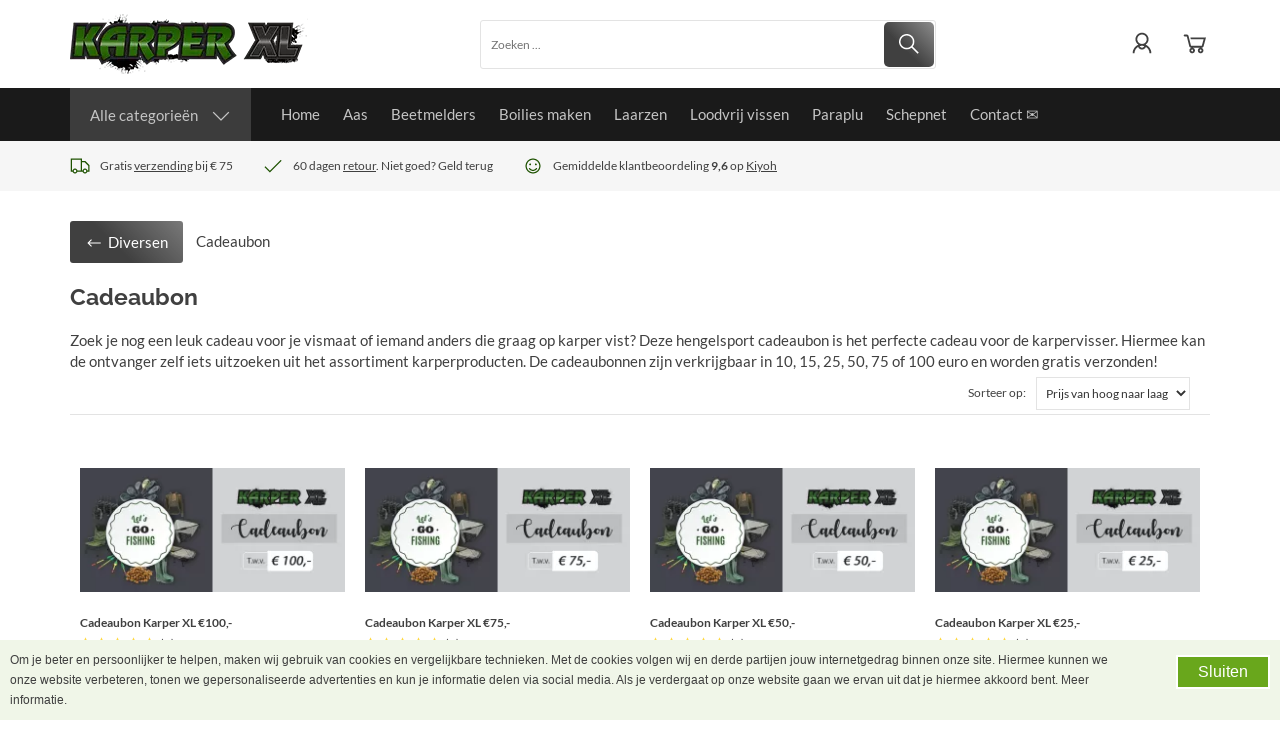

--- FILE ---
content_type: text/plain
request_url: https://www.google-analytics.com/j/collect?v=1&_v=j102&aip=1&a=2055819405&t=pageview&_s=1&dl=https%3A%2F%2Fwww.karperxl.nl%2Fcadeaubonnen&ul=en-us%40posix&dt=Cadeaubon%20kopen%3F%20Hengelsport%20Cadeaubonnen%20-%20Karper%20XL&sr=1280x720&vp=1280x720&_u=YEBAAAABAAAAACAAAg~&cid=194918856.1769396791&tid=UA-4618559-12&_gid=936590332.1769396791&_slc=1&gtm=45He61m0n81WDHW7QQv77677725za200zd77677725&gcs=G111&gcd=13n3n3n3n5l1&dma=0&tag_exp=103116026~103200004~104527906~104528501~104684208~104684211~105391253~115938465~115938469~116682875~117041588&z=511201707
body_size: -449
content:
2,cG-F82QSRCF5L